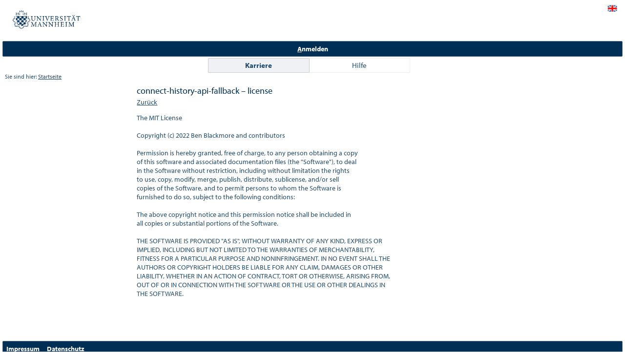

--- FILE ---
content_type: text/html;charset=UTF-8
request_url: https://myjob.uni-mannheim.de/qisserver/rds?state=licenselist&type=license&library=connect-history-api-fallback
body_size: 2713
content:
<!DOCTYPE HTML PUBLIC "-//W3C//DTD HTML 4.01 Transitional//EN" "http://www.w3.org/TR/html4/loose.dtd"> 
    <html lang="de">
    	<head>
    	<!-- Generated by node "" in cluster "" using thread ajp-nio-127.0.0.1-8009-exec-8 -->
    	<title> 
    			    			  
    			    			
    			     			    			     			                    			
				Universität Mannheim     	</title>
		    	<link rel="stylesheet" type="text/css" href="/qisserver/pub/QISDesign_unima.css">
    	    	    			    	    			
						
			
    			
											<link rel="icon" href="/HISinOne/images/logos/his_favicon.gif" type="image/gif">
					    	    	<link rel="top" href="https://myjob.uni-mannheim.de/qisserver/rds?state=user&amp;type=0&amp;topitem=" title="Top"> 
<link rel="stylesheet" type="text/css" media="print" href="/qisserver/pub/Print.css">
<meta http-equiv="content-type" content="text/html; charset=UTF-8">
<meta http-equiv="Cache-Control" content="private,must-revalidate,no-cache,no-store">
    	</head>
    	

    	<body>	
		    		
    			    													    			
    			<div id="wrapper">

				    				
<div class="unsichtbar">


<a accesskey="1" href="#navi">Zur Seitennavigation oder mit Tastenkombination für den <span lang="en">accesskey</span>-Taste und Taste 1</a>&nbsp;<br>
<a accesskey="2" href="#lese">Zum Seiteninhalt oder mit Tastenkombination für den <span lang="en">accesskey</span> und Taste 2</a>&nbsp;

</div>
<div class="header_hisinone">
	                    <div class="logo">	
            						<img src="/QIS/images//unima_logo.jpg" style="height:75px;width:180px;" alt="Universität Mannheim" title="Universität Mannheim" border="0">
                </div>
                
    					
	
<div class="services">
<!-- 
<ol>
			<li><a href="https://myjob.uni-mannheim.de/qisserver/rds?state=helpdoc&amp;calling=helpcenter&amp;topitem=leer&amp;breadCrumbSource=" title="Hilfe"> Hilfe</a> <img src="/QIS/images//his_strich_blau.gif" width="1" height="11" alt=""></li>
	
	<li>
		<a href="https://myjob.uni-mannheim.de/qisserver/rds?state=sitemap&amp;topitem=leer&amp;breadCrumbSource="  title="Sitemap">Sitemap</a>
		<img src="/QIS/images//his_strich_blau.gif" width="1" height="11" alt="">
	</li>

</ol>
-->
	

   
            <a href="https://myjob.uni-mannheim.de/qisserver/rds?state=user&amp;type=5&amp;language=en"><img SRC="/QIS/images/flag_en.svg" alt="Switch to english language" vspace="2" style="width:20px;height:25px;vertical-align:text-top;;margin-right:10px;" border="0" lang="en" title="Switch to english language"></a>
    
</div><div style="clear:both;"></div>
</div>





    


    <div class="divloginstatus">
        			


			<a href="https://myjob.uni-mannheim.de/Shibboleth.sso/Login?target=https%3A%2F%2Fmyjob.uni-mannheim.de/qisserver/rds%3Fstate%3Duser%26type%3D1" class="links3" accesskey="l"><u>A</u>nmelden</a>
	



    

&nbsp; 


<div style="float:right;margin-right:5px; display:none;">
	<logout active="n" style="" class="" maxtime="30" timeoutmessage="Ihre Session-Zeit ist abgelaufen. Bitte melden Sie sich wieder an um weiterzuarbeiten." 
		    class5min="" class10min="" minutetext_singular="Minute" minutetext_plural="Minuten" _showOnMin="10">
		<logouttext>Logout in <span class="boldMin" id="min">[min]</span> [minutetext]</logouttext>
	</logout>
</div>

</div>
    
            <div class="divlinks">
  <a name="navi"></a>
    
		
			<a href="https://myjob.uni-mannheim.de/qisserver/rds?state=user&amp;type=8&amp;topitem=qissvaCareer&amp;breadCrumbSource="
	 class="links2visited ">Karriere</a>
	&nbsp;&nbsp;&nbsp;&nbsp;

		
			<a href="https://myjob.uni-mannheim.de/qisserver/rds?state=user&amp;type=8&amp;topitem=help_header&amp;breadCrumbSource="
	 class="links2 ">Hilfe</a>
	&nbsp;&nbsp;&nbsp;&nbsp;
</div>
										<div class="breadcrumb">
		Sie sind hier:	
			<a class='regular' href="https://myjob.uni-mannheim.de/qisserver/rds?state=user&amp;type=0&amp;topitem=">Startseite</a>
	
	</div>
    		 	    		 	    			<div class="divcontent">				
    			    			
    			    			    			
    			    			    			
    			    			    				    			    		   
                    			
    		       				
    		           			    					    					    				    		       		   
    			<div class="content_max_portal_qis">			
        			        			        			        				


        			        			<a name="lese"></a>
        			    				<h1>connect-history-api-fallback &ndash; license</h1>

<a href="https://myjob.uni-mannheim.de/qisserver/rds?state=licenselist">Zur&uuml;ck</a>

<pre>
The MIT License

Copyright (c) 2022 Ben Blackmore and contributors

Permission is hereby granted, free of charge, to any person obtaining a copy
of this software and associated documentation files (the "Software"), to deal
in the Software without restriction, including without limitation the rights
to use, copy, modify, merge, publish, distribute, sublicense, and/or sell
copies of the Software, and to permit persons to whom the Software is
furnished to do so, subject to the following conditions:

The above copyright notice and this permission notice shall be included in
all copies or substantial portions of the Software.

THE SOFTWARE IS PROVIDED "AS IS", WITHOUT WARRANTY OF ANY KIND, EXPRESS OR
IMPLIED, INCLUDING BUT NOT LIMITED TO THE WARRANTIES OF MERCHANTABILITY,
FITNESS FOR A PARTICULAR PURPOSE AND NONINFRINGEMENT. IN NO EVENT SHALL THE
AUTHORS OR COPYRIGHT HOLDERS BE LIABLE FOR ANY CLAIM, DAMAGES OR OTHER
LIABILITY, WHETHER IN AN ACTION OF CONTRACT, TORT OR OTHERWISE, ARISING FROM,
OUT OF OR IN CONNECTION WITH THE SOFTWARE OR THE USE OR OTHER DEALINGS IN
THE SOFTWARE.
</pre>    				
    			</div>
    			<div style="clear: both;"></div>
    		</div>
    
    		    				<div style="padding-bottom: 7em;"></div>
	<div class="divfoot">
    	<div class="divfoot_navigation">
			<div class="uma_footer_left">
    			<a href="https://myjob.uni-mannheim.de/qisserver/rds?state=template&amp;template=about" class="links3">Impressum</a>&nbsp;&nbsp;&nbsp;&nbsp;&nbsp;
				<a href="https://myjob.uni-mannheim.de/qisserver/rds?state=template&amp;template=datenschutz" class="links3">Datenschutz</a>&nbsp;&nbsp;&nbsp;&nbsp;&nbsp;
			</div>
						
				    				<div class="uma_footer_middle">
							</div>
			<div class="uma_footer_right">
							</div>
    	</div>
		<!--
		<div class="divfoot_logo">QIS, LSF und HISinOne sind Produkte der 
    	    		    			<strong>HIS</strong>
    		    			eG
				</div>
		-->
    </div>
    	</div>
    	    	<script type="text/javascript" src="/qisserver/javax.faces.resource/jquery/jquery.js.faces?ln=primefaces"></script>
    	<script type="text/javascript" src="/qisserver/pub/js/qis-00000001.js"></script>
    	<script type="text/javascript" src="/qisserver/pub/js/qrCode.js"></script>   	
    	
    	<script type="text/javascript" src="/qisserver/pub/js/lsfpageobserver_functions.js"></script>
    	<script type="text/javascript" src="/qisserver/pub/js/lsfpageobserver_language_init.js"></script>
    	<script type="text/javascript" src="/qisserver/pub/js/lsfpageobserver.js"></script>
    	
		<script src="/qisserver/pub//js/availability.js" type="text/javascript"></script>
    	    </body>
</html>


--- FILE ---
content_type: text/css
request_url: https://myjob.uni-mannheim.de/qisserver/pub/QISDesign_unima.css
body_size: 1007
content:
@import "QISDesign.css";

/* UNIMA Farben*/
:root {
    --uma_font_standard: myriad-pro, sans-serif;
    --uma_font_color_standard_1_white: #ffffff;
    --uma_background_standard_1_blue: rgba(0, 47, 86, 1);
    --uma_border_color_standard_1_blue: #526c8e;
    --uma_accent_standard_1_white: rgba(179, 182, 185, 1);
}


.divloginstatus {
    background-color: var(--uma_background_standard_1_blue);
    color: var(--uma_font_color_standard_1_white);
    border: 1px solid var(--uma_border_color_standard_1_blue);
}

/* Ausschreibung Darstellung */
.sva_sas_detailpage_header {
    display: flex;
    flex-direction: column;
    justify-content: center;
    min-height: 100px;
    background-color: var(--uma_background_standard_1_blue);
    width: 100%;
    margin: 0px;
    padding: 0px;
}
 
.sva_sas_detailpage_header img:first-child {
    margin-top: 20px;
    margin-bottom: 20px;
    margin-left: 30px;
    max-width: 300px;
}
 
#uma_sas_header_image {
    width: 100%;
    max-height: 250px;
}

.uma_sas_subheader {
    font-weight: bold;
}
 
.sva_sas_detailpage_short_desc {
    display: flex;
    justify-content: center;
    align-items: center;
    background-color: var(--uma_background_standard_1_blue);
    color: var(--uma_font_color_standard_1_white);
    min-height: 50px;
}
 
.sva_sas_detailpage_desc {
    display: flex;
    flex-direction: row;
}
 
.uma_sas_content {
    display: flex;
    flex-direction: row;
    justify-content: space-between;
}
 
.uma_sas_text_padding_10 {
    padding: 10px;
}
 
.uma_sas_content_left {
    display: flex;
    flex-direction: column;
    max-width: 60%;
}
 
#introduction {
    margin-bottom: 10px;
}
 
#uma_sas_tasks {
    margin-bottom: 10px;
}
 
#uma_sas_profile {
    margin-bottom: 10px;
}
 
#uma_sas_we_offer {
    margin-bottom: 10px;
}
 
.uma_sas_content_right {
    display: flex;
    flex-direction: column;
    align-self: flex-start;
    max-width: 30%;
    border-left: 1px solid gainsboro;
    border-bottom: 1px solid gainsboro;
    padding-left: 10px;
    margin-left: 10px;
}
 
/* Eckdaten Box */
.uma_text_colored_textbox {
    background-color: #dde2ec;
    border-radius: 10px;
    margin-top: 30px;
    margin-left: 10px;
    margin-bottom: 10px;
}
 
#description_of_university {
    margin-bottom: 10px;
}
 
#description_of_institution {
    margin-bottom: 10px;
}
 
#uma_sas_key_data_header {
    font-weight: bold;
    margin-bottom: 15px;
}
 
.uma_sas_key_data_row {
    display: flex;
    flex-direction: row;
    margin-bottom: 10px;
    justify-content: space-between;
}
 
.uma_sas_key_data_header {
    display: flex;
    margin-right: 10px;
    text-decoration: underline;
    text-underline-offset: 3px;
}

.uma_sas_key_data_option {
    display: flex;
    text-align: end;
}

/* Diverses */
.uma_text_warnung {
    color: red;
}

/****************************************/
/*	### UNIMA Fussbereich ###           */
/****************************************/

.uma_footer_left {
    display: flex;
    flex: 1;
    justify-content: flex-start;
    align-items: baseline;
}

.uma_footer_middle {
    display: flex;
    flex: 1;
    justify-content: center;
    align-items: baseline;
}

.uma_footer_right {
    display: flex;
    flex: 1;
    justify-content: flex-end;
    align-items: baseline;
    margin-right: 10px;
}

/****************************************/
/*	### Fussbereich - Anfang ###        */
/****************************************/

.divfoot {
    bottom: 0px;
    padding-bottom: 0px;
    position: absolute;
    width: 100%;
}

.divfoot_navigation {
    display: flex;
    flex-direction: row;
    background-color: var(--uma_background_standard_1_blue);
}


/****************************************/
/*	### Fussbereich - Ende ###          */
/****************************************/
 

--- FILE ---
content_type: text/css
request_url: https://myjob.uni-mannheim.de/qisserver/pub/QISDesign.css
body_size: 12170
content:
/* import der aktiven QIS-CSS-Definitionen des alten Layouts in neuem Design: */
@import "QISDesignBestand.css";

/* CSS-Design für PROFIS-Änderungsfunktion*/
/*@import "PROFISaendernBewerber.css";*/

/* CSS-Design fuer das jQuery-Plugin 'DateTimePicker' */
@import "datetimepicker/jquery.datetimepicker.css"; /* http://xdsoft.net/jqplugins/datetimepicker */

/* XKeyfield(erweiterter Schlüsselauswahldialog)-Styles einbinden*/
/*@import "css/xkeyfield.css";*/

/*****************************************************************************/
/*               NAMENSKONVENTIONEN FÜR NEUE CSS STYLES                      */
/*****************************************************************************/
/*
1. Sprechenden Namen in Englisch vergeben, evtl. abgekürzt 
(z.B. "navi").
2. Namenskombinationen mit Unterstrich, falls inhaltliche Verbindung zu anderen
Styles besteht  (z.B. "wizard_navi").
3. Bei mehreren gleichen Elementen unterschiedlicher Formatierung Nummerierung 
einführen mit Unterstrich (z.B. "input_45" "input_2"). 
4. Globale Selektoren sind am Anfang einer Rubrik aufgeführt, damit man sofort
sehen kann, welche Elemente dieser Rubrik global Einfluß haben.
5. Bitte die neuen CSS entsprechend dem Inhaltsverzeichnis einsortieren,
falls neue Inhalte eingebracht werden, neue Überschrift für Inhalte auch im
Inhaltsverzeichnis ablegen.
*/


/*****************************************************************************/
/*  INHALTSVERZEICHNIS: */
/*****************************************************************************/
/*  Makrolayout Navigationsrahmen frame.vm */
/*  Mikrolayout Contentbereich */
/*  Allgemeines Layout */
/*  Karteikarten */
/*  Links  */
/*  Tabellen */
/*  DIV-Container */
/*  Überschriften */
/*  Texte */
/*  Listen */
/*  Absätze */
/*  Fehlermeldungen */
/*  Farben */
/*  Formulare */
/*  Formulare.DIV-Container */
/*  Formulare.Label */
/*  Formulare.Input */
/*  Formulare.Textield */
/*  Submitbuttons */
/*	Bilder */

/*  Kalender */

.comment-box {
  white-space: pre-line;
  overflow: auto;
}

.force-height {
  padding: 5px;
  height: 125px;
}

.width-400px {
  width: 400px;
}


/*****************************************************************************/
/*  Makrolayout Navigationsrahmen frame.vm */
/*****************************************************************************/
/*
@font-face { font-family: 'Open Sans'; src: url('open-sans/OpenSans-Regular.ttf') format('truetype'); }
@font-face { font-family: 'Open Sans'; src: url('open-sans/OpenSans-Semibold.ttf') format('truetype'); font-weight: bold; }
@font-face { font-family: 'Open Sans'; src: url('open-sans/OpenSans-Italic.ttf') format('truetype'); font-style: italic;  }
*/

*:not(i) {
  font-family: "myriad-pro";
}

option {
  font-family: "myriad-pro";
  font-size: 15px;
}


body {
  color: rgba(0, 48, 86, 0.85);
  background-color: #FFFFFF;
  font-family: "myriad-pro";
  font-size: 86%;
}

body, html {
  height: 100%;
  margin: 0;
  padding: 0;
}

#wrapper {
  height: auto !important;
  min-height: 100%;
  position: relative;
  width: auto;
  margin-top: -5px;
  margin-left: 5px;
  margin-right: 5px;
  background-image: none !important;
}

/* -> Globale Nachricht  <- */
#globalmessage {
  text-align: center;
  background-color: #af193f;
  font-weight: bold;
  border-left: 1px solid #af193f;
  border-right: 1px solid #af193f;
  color: #FFFFFF;
  margin-top: 4px;
  min-height: 1.4em;
  padding: 5px 0 5px 7px;
  position: relative;
  background: #af193f;
  -webkit-border-radius: 2px;
  -moz-border-radius: 2px;
  border-radius: 2px;
}

.divcontent {
  /* UmschließtNavigationsbaum und Inhalt*/
  /* float:left; */
  background-color: #FFFFFF;
  width: 100%;
  margin-bottom: 5px;
  /* display:inline; */
  padding: 0 0 0.1em; /* bottom padding für den Abstand zum footer */
}

/*Header mit Logo und Services*/
.header_hisinone {
  /*width: 99%;*/
  margin-top: 0px;
  margin-bottom: 3px;
}

.header_hisinone .logo {
  float: left;
  margin-top: 10px;
}

.services {
  float: right;
  margin-top: 8px;
}

.services ol {
  list-style-type: none;
  margin: 0 0;
  padding: 0 0;
  display: inline;
}

.services li {
  list-style-type: none;
  margin: 10px 0;
  display: inline;
}

.services span {
  font-size: 95%;
  font-weight: normal;
  color: rgba(0, 48, 86, 1);
  padding-left: 0.1em;
  padding-right: 0.1em;
  text-decoration: none;
}

.services a {
  font-size: 95%;
  font-weight: normal;
  color: rgba(0, 48, 86, 0.85);
  text-decoration: none;
  padding-left: 0.1em;
  padding-right: 0.1em;
  text-decoration: none;
}

.services a:hover,
.services a:focus,
.services a:hover,
.services a:active {
  color: #333;
  background-color: #FFF1CC;
  text-decoration: underline;
}

/***********************************/
/*	### Breadcrumb ###  */
/**********************************/

.breadcrumb {
  clear: both;
  font-size: 85%;
  padding-bottom: 3px;
  margin-left: 5px;
}

.breadcrumb img {
  vertical-align: bottom;
}


/***********************************/
/*	### Fussbereich - Anfang ###  */
/**********************************/

.divfoot {
  bottom: 0px;
  # padding-bottom: 20px;
  position: absolute;
  width: 100%;
}

.divfoot_navigation {
  background-color: rgba(0, 48, 86, 1);
  color: #ffffff;
  padding: 5px 0 5px 7px;
  margin-top: 4px;
  min-height: 1.4em;
  border: 1px solid #526c8e;
  -webkit-border-radius: 2px;
  -moz-border-radius: 2px;
  border-radius: 2px;
  box-sizing: border-box;
}

.divfoot_logo {
  clear: both;
  display: block;
  padding-top: 6px;
}

/****************************************/
/*	### Fussbereich - Ende ###          */
/****************************************/

/*	
	### Makronavigation - Anfang ###
*/
#makronavigation {
  /* Ausgeklapptes Menü*/
  width: 20%;
  float: left;
  background-color: #FFFFFF;
  padding-left: 2px;
  padding-right: 2px;
  padding-top: 4px;
}

#makronavigation .menue {
  list-style: none;
  margin-top: 0px;
  padding-top: 0px;
  margin-bottom: 20px;
  line-height: 1.3em;
  cursor: pointer;
  padding-left: 17px;
}

#makronavigation .menueListStyle {
  list-style-type: none;
}

#makronavigation .menueListStyleCloseMenu {
  list-style-type: none;
}

#makronavigation .submenuCss {
  list-style-type: none;
}

#makronavigation .submenuCssVisited {
  list-style-type: none;
}

#makronavigation .submenuCssVisited a {
  font-weight: bold;
  color: rgba(0, 48, 86, 1);
}

#makronavigation .linkDocu {
  list-style-image: url(/HISinOne/images/icons/book_open.svg);
}

/* FIX  IE 7:  */
* + html #makronavigation .menue {
  margin-left: 0px;
}

/* Fix  IE 6 */
* html #makronavigation .menue {
  margin-left: 0px;
}

#makronavigation .visited {
  /* Klasse, welche den Link formatiert, wenn die Seite aktiv ist*/
  background-color: #ffffff;
  text-decoration: none;
  display: block;
  margin-bottom: 0px;
  margin-top: 0px;
  padding-bottom: 4px;
  padding-top: 3px;
  color: rgba(0, 48, 86, 1);
  font-weight: bold;
  padding-left: 2px;
  border-bottom: 1px dashed #F1F2F5;
  cursor: pointer;
}

#makronavigation .visited img,
#makronavigation .auflistung img,
#makronavigation .menu_close img {
  margin-right: 0.5em;
}


#makronavigation .auflistung,
#makronavigation .menu_close {
  /* Klasse, welche den Link formatiert, wenn die Seite nicht aktiv ist*/
  text-decoration: none;
  margin-bottom: 0px;
  margin-top: 0px;
  padding-bottom: 4px;
  padding-top: 3px;
  padding-left: 2px;
  color: rgba(0, 48, 86, 0.85);
  border-bottom: 1px dashed #F1F2F5;
}

/* Fix for IE 6 */
* html #makronavigation .auflistung,
* html #makronavigation .menu_close {
  width: 98%;
}

#makronavigation .auflistung {
  border-bottom: 1px dashed #F1F2F5;
  cursor: pointer;
  display: block;
}

/* 
Möglichkeit, Menüeinträge links mit Hintergrundbildern zu versehen
#makronavigation .submenuCss .auflistung {
	background:url(/QIS/images/icons/resultset_next.svg) no-repeat scroll 2px 6px transparent;
}
*/

#makronavigation .auflistung img {
  /*der < wird formatiert */
  vertical-align: text-bottom;
}

#makronavigation a:focus, #makronavigation a:hover, #makronavigation a:active {
  background-color: #FFF1CC;
  text-decoration: none;
  display: block;
  margin-bottom: 1px;
  margin-top: 0px;
  padding-bottom: 3px;
  padding-top: 3px;
  border-bottom: 1px dashed #F1F2F5;
  cursor: pointer;
  line-height: 1.3em;
  color: rgba(0, 48, 86, 0.85);
}

#min_navigation {
  /* Eingeklapptes Menü */
  float: left;
  width: 15px;
  margin-right: 1px;
  background-color: rgba(0, 48, 86, 1);
}

#min_navigation:hover, #min_navigation:hover, #min_navigation:focus {
  background-color: #fff1cc;
  color: rgba(0, 48, 86, 0.85);
}

.makromenueauf:link, .makromenueauf:visited {
  /* Eingeklapptes Menü formatieren*/
  display: block;
  width: 12px;
  height: 135px;
  text-decoration: none;
}

.makromenueauf:hover, .makromenueauf:active, .makromenueauf:focus {
  /* Eingeklapptes Menü formatieren*/
  display: block;
  width: 12px;
  height: 135px;
  text-decoration: none;
  color: rgba(0, 48, 86, 0.85);
}

.makromenueauf span {
  /* Eingeklapptes Menü formatieren*/
  color: #ffffff;
  padding-left: 4px;
}

/*
	### Makronavigation - Ende ###
*/
/******************************************************************************************/
/*              Liste für Menüdarstellung mit Details im Contentbereich, RSS-Feed Portal  */
/******************************************************************************************/

.ListingNavigationPage {
  margin-left: 10px;
  margin-right: 6px;
  padding-left: 1em;
  padding-right: 1em;
  padding-bottom: 1.5em;
  font-weight: normal;
  list-style-type: none;
}


.ListingNavigationPage li {
  padding: 2px;
  margin-top: 0px;
  margin-bottom: 5px;
  /*	border-bottom: 1px dashed #DFDFDF;*/
  list-style-type: none;
}

.ListingNavigationPage a {
  font-weight: bold;
  text-decoration: underline;
  font-size: 100%;
  line-height: 1.4em;
  padding: 0;
}

.ListingNavigationPage .imageContainer {
  float: left;
}

.ListingNavigationPage .linkContainer {
  margin-left: 35px;
}


.ListingNavigationPage .pContainer {
  margin-left: 35px;
}

.ListingNavigationPage p {
  margin-top: 0px;
  margin-bottom: 0px;
  color: #555555;
  margin-top: 3px;
  padding-bottom: 0.5em;
  padding-right: 10px;
  line-height: 1.3em;
}

.ListingNavigationPage li.menu {
  list-style-type: none;
}

.ListingNavigationPage li.submenu {
  list-style-type: none;
}


.currentItem {
  color: #7FB4D8;
  font-weight: bold;
}

/* inactive identisch mit auflistung bis auf color */
/* wegen Internet Explorer identische Einträge wiederholen */
.inactive {
  color: darkgrey;
  text-decoration: none;
  list-style-type: none;
  list-style-position: outside;
  margin-left: 0px;
  margin-bottom: 10px;
  padding-left: 0px;
  left: 0px;
  font-weight: normal;
  line-height: 13px;
}

.content {
  width: 77%;
  # padding: 4px;
  float: right; /* prf */
  display: block; /* prf */
  # background: #eff1f5;
  min-height: 280px;
}

.content_max {
  # background-color: #eff1f5;
  padding: 4px;
  float: left;
  display: block;
  width: calc(100% - 30px);
}

.content_max_portal_qis {
  # background: #eff1f5;
  margin: 0px;
  padding: 4px;
  float: right;
  display: block;
  width: 78%;
  min-height: 380px;
}

.bwm_box {
  width: 937px;
  # background-color: #eff1f5;
  margin: 0 auto;
}

/* Fehler im IE 7: übernimmt width nicht */
* + html .content_max_portal_qis {
  width: 78%;
}

.content_full_portal {
  # background-color: #eff1f5;
  padding: 4px;
  float: left;
  display: block;
  width: 98%;
}

.contentbreit {
  width: 99%;
  background-color: #eff1f5;
  padding: 4px;
}

.divloginstatus {
  background-color: rgba(0, 48, 86, 1);
  color: #ffffff;
  padding: 5px 0 5px 7px;
  margin-top: 4px;
  min-height: 1.4em;
  border: 1px solid #526c8e;
  -webkit-border-radius: 2px;
  -moz-border-radius: 2px;
  border-radius: 2px;
  box-sizing: border-box;
  text-align: center;
}

.SearchKeyWord {
  background-color: rgba(0, 48, 86, 0.7);
  color: #FAFAFA;
  padding: 2px 0px 2px 4px;
  clear: right;
  width: 20%;
  position: absolute;
  bottom: 75px;
  left: 0px;
}

.divheader {
  width: 100%;
  margin-top: 3px;
  margin-bottom: 3px;
}

.divlinks {
  color: rgba(0, 48, 86, 1);
  background-color: #FFFFFF;
  margin-top: 2px;
  text-align: center;
  padding-right: 20px;
}

.portalcontent {
  width: 99%;
  float: left;
  padding-left: 4px;
  padding-right: 4px;
  margin-top: 5px;
}

.welcome_text {
  width: 75%;
  float: left;
  padding-left: 4px;
  padding-right: 4px;
  margin-top: 5px;
}

.portalcontent1 {
  float: left;
  padding-right: 4px;
  margin-top: 5px;
  width: 0;
}

.portalcontent2 {
  width: 40%;
  min-width: 380px;
  float: left;
  padding: 4px 0px 4px 4px;
  margin-top: 5px;
}

/* Fix for IE 6 */
* html .portalcontent2 {
  width: 380px;
}

.containerLogin {
  border: none;
  padding: 0px 7px 0px 7px;
  margin-top: 1em;
}

.containerLogin ol {
  list-style-type: none;
  margin: 0px;
  padding: 0px;
}

.containerLogin ol li {
  margin-bottom: 0.2em;
  clear: both;
}

.containerLogin .label {
  margin-top: 6px;
}

.containerLogin input {
  width: 50%;
}

.demoLinks {
  width: 40%;
  min-width: 380px;
  float: left;
  padding: 4px 0px 4px 4px;
  margin-top: 5px;
}

/* Fix for IE 6 */
* html .demoLinks {
  width: 380px;
}

/*****************************************************************************/
/*  Allgemeines Layout */
/*****************************************************************************/
hr {
  background-color: rgba(0, 48, 86, 0.85);
  border-bottom: 0px #00F;
}

.unsichtbar {
  position: absolute;
  left: -3000px;
}

label {
  cursor: pointer;
}

/*****************************************************************************/
/*  Mikrolayout Contentbereich */
/*****************************************************************************/

.pictures_portal_border {
  margin-left: 0px;
  margin-top: 1em;
  margin-bottom: 1px;
  padding: 0px;
  border: 1px solid #DFDFDF;
  display: none;
}

.clearer, .clearerSpaceAboveHalfEm, .clearerSpaceAbove0_1 {
  clear: both;
  line-height: 0;
  height: 0;
  overflow: hidden;
  display: block;
  margin: 0px;
  padding: 0px;
}


/*****************************************************************************/
/*  Karteikarten Mikronavigation*/
/*****************************************************************************/
.mikronavi {
  background-color: #FFFFFF;
  line-height: 170%;
  padding: 4px 6px 4px 6px;
  margin: 10px 0px 0px 0px;
  border: 1px solid #cccccc;
  min-width: 530px;
}

.mikronavi a:link, .mikronavi a:visited, .mikronavi a:focus, .mikronavi a:hover, .mikronavi a:active {
  color: rgba(0, 48, 86, 0.85);
  text-decoration: underline;
}

.mikronavi a:focus {
  color: #7FB4D8;
}

.mikronavi a:hover {
  color: #7FB4D8;
}

.mikronavi a:active {
  color: #7FB4D8;
}

.mikronavi ul {
  list-style-type: none;
  margin: 0;
  padding: 0;
}

.mikronavi li {
  list-style-type: none;
  border-left: #cccccc 1px solid;
  padding: 0px 4px 0px 6px;
  margin: 10px 0;
  display: inline;
}

.mikronavi li.randlos {
  border: 0;
}

.mikronavi a:visited, .mikronavi a:focus, .mikronavi a:hover, .mikronavi a:active {
  color: rgba(0, 48, 86, 0.85);
  text-decoration: underline;
}

/*****************************************************************************/
/*  Funktionselemente  */
/*****************************************************************************/
.functionnavi {
  background-color: #EFEFEF;
  line-height: 170%;
  padding: 4px 6px 4px 6px;
  margin: 10px 0px 0px 0px;
  border: 1px solid #cccccc;
  min-width: 530px;
}

.functionnavi a:link {
  color: rgba(0, 48, 86, 0.85);
  text-decoration: none;
}

.functionnavi a:focus {
  color: #7FB4D8;
}

.functionnavi a:hover {
  color: #7FB4D8;
}

.functionnavi a:active {
  color: #7FB4D8;
}

.functionnavi ul {
  list-style-type: none;
  margin: 0;
  padding: 0;
}

.functionnavi li {
  list-style-type: none;
  border-left: #cccccc 1px solid;
  padding: 0px 4px 0px 6px;
  margin: 10px 0;
  display: inline;
}

.functionnavi li.randlos {
  vertical-align: middle;
  border: 0;
}

/* 
* Autor: Markus Engel 
* Datum: 23.02.18 
* Zweck: Radiobutton ohne Listenaufzählung
*/

fieldset ul li.randlos {

  list-style: none;
}


/*****************************************************************************/
/*  Links  */
/*****************************************************************************/
a, .link_text {
  color: rgba(0, 48, 86, 0.85);
  text-decoration: underline;
}

a:hover, a:focus {
  background-color: #fff1cc;
}

/* fuer den Loginstatus */
.links3 {
  line-height: 20px;
  color: #FFFFFF;
  text-decoration: none;
  font-weight: bold;
}

.links3:focus, .links3:hover, .links3:active {
  color: rgba(0, 48, 86, 0.85);
  background-color: #FFF1CC;
  text-decoration: none;
  font-weight: bold;
}

/* fuer die Hauptmenuepunkte der Makronavigation */

.links2, .links2visited {
  border: 1px solid #e9eef0;
  display: inline-block;
  font-size: 110%;
  line-height: 1.5em;
  margin-right: -20px;
  margin-top: 1px;
  padding: 3px;
  text-align: center;
  white-space: nowrap;
  width: 200px;
  -webkit-border-radius: 1px;
  -moz-border-radius: 1px;
  border-radius: 1px;
}

.links2 {
  color: rgba(0, 48, 86, 0.85);
  text-decoration: none;

}

.links2visited {
  background-color: #eff1f5;
  border: 1px solid #cccccc;
  text-decoration: none;
  white-space: nowrap;
  color: #1c4a70;
  font-weight: bold;
}

.links2:focus, .links2:hover, .links2:active,
.links2visited:focus, .links2visited:hover, .links2visited:active {
  background-color: rgba(0, 48, 86, 0.85);
  color: white;
  text-decoration: none;
  white-space: nowrap;
}

/* fuer einen beliebigen Link im Content-Bereich */
a.regular:link, a.regular:visited, a.regular:focus, a.regular:hover, a.regular:active {
  color: rgba(0, 48, 86, 0.85);
  text-decoration: underline;
}

a.regular:visited {
  color: rgba(0, 48, 86, 0.85);
}

a.regular:focus {
  color: rgba(0, 48, 86, 0.85);
  background-color: #FFF1CC;
}

a.regular:hover {
  color: rgba(0, 48, 86, 0.85);
  background-color: #FFF1CC;
}

a.regular:active {
  color: #7FB4D8;
}

/* fuer einen beliebigen Link im Content-Bereich */
a.error:link, a.error:visited, a.error:focus, a.error:hover, a.error:active {
  color: rgba(0, 48, 86, 0.85);
  background-color: #770000;
  text-decoration: underline;
}

/* fuer Registerkarten im Content-Bereich */
a.register:link, a.register:visited, a.register:focus, a.register:hover, a.register:active {
  color: rgba(0, 48, 86, 0.85);
  text-decoration: none;
}

a.register:visited {
  color: rgba(0, 48, 86, 0.85);
}

a.register:focus {
  background-color: #EFDFC2;
  text-decoration: none;
}

a.register:hover {
  background-color: #fff1cc;
  text-decoration: none;
}

a.register:active {
  color: #7FB4D8;
  text-decoration: underline;
}

.links, .linksvisited {
  line-height: 20px;
  list-style-type: none;
  list-style-image: none;
  margin-left: 0px;
  padding: 0;
}

.links {
  text-decoration: none;
  font-weight: normal;
}

.linksvisited {
  font-weight: bold;
}

.minilinks {
  font-size: 75%;
  text-decoration: none;
  font-weight: normal;
}

/* fuer Links in der Prüfungsanmeldung, die eine An- oder Abmeldung auslöst */
a.pr_storno:link, a.pr_storno:visited, a.pr_storno:focus, a.pr_storno:hover, a.pr_storno:active,
a.pr_anmeld:link, a.pr_anmeld:visited, a.pr_anmeld:focus, a.pr_anmeld:hover, a.pr_anmeld:active,
a.pr_ummeld:link, a.pr_ummeld:visited, a.pr_ummeld:focus, a.pr_ummeld:hover, a.pr_ummeld:active,
a.pr_beleg:link, a.pr_beleg:visited, a.pr_beleg:focus, a.pr_beleg:hover, a.pr_beleg:active {
  text-decoration: underline;
}

a.pr_storno:link, a.pr_storno:visited {
  color: #DD5555 !important;
}

a.pr_anmeld:link, a.pr_anmeld:visited {
  color: #55BB55 !important;
}

a.pr_ummeld:link, a.pr_ummeld:visited {
  color: #AAAA55 !important;
}

a.pr_beleg:link, a.pr_beleg:visited {
  color: rgba(0, 48, 86, 1) !important;
}

a.pr_storno:focus, a.pr_anmeld:focus, a.pr_ummeld:focus, a.pr_beleg:focus {
  color: #AF2B2B !important;
  background-color: #EFDFC2;
}

a.pr_storno:hover, a.pr_anmeld:hover, a.pr_ummeld:hover, a.pr_beleg:hover {
  color: #AF2B2B;
  background-color: #EFDFC2;
}

a.pr_storno:active, a.pr_anmeld:active, a.pr_ummeld:active, a.pr_beleg:active {
  color: #7FB4D8 !important;
}

.verpubl {
  font-weight: 600;
  color: #0B610B;
  text-decoration: none;
}

.verpubl:hover,
.verpubl:active,
.verpubl:focus {
  font-weight: 600;
  color: #0B610B;
  text-decoration: underline;
}


/* fuer Links, die mit einem mit einem Icon verbunden sind*/
.link_eye {
  float: left;
  background-position: left top;
  background-repeat: no-repeat;
  font-size: 100% !important;
  font-weight: normal;
  background-color: transparent;
  color: rgba(0, 48, 86, 0.85);
  vertical-align: middle;
  text-align: left;
  text-decoration: underline;
  padding: 0.2em 2px 0.2em 20px;
}

.link_eye {
  background-image: url(/QIS/images/eye.svg);
  padding: 0px 0px 0px 20px;
  background-size: 17px;
}

.link_eye:hover,
.link_eye:focus {
  color: #AF2B2B;
  background-color: #EFDFC2;
  text-decoration: underline;
}

.align_right {
  float: right;
  margin-right: 2em;
}

/*****************************************************************************/
/*  Tabellen */
/*****************************************************************************/
.mod, .mod_header, .mod_modul, .mod_grid {
  font-weight: bold;
  text-align: left;
  vertical-align: top;
  padding: 7px;
  background-color: #efefef;
}

.mod_header {
  width: 10%;
}

.mod_modul {
  width: 10%;
}

.mod_grid {
  padding: 2px;
  white-space: normal;
}

.mod_n, .mod_n_odd, .mod_n_even, .mod_n_basic, .mod_n_department, .mod_n_error, .mod_n_conflict {
  border: 0.5pt;
  background-color: #FFFFFF;
  font-weight: normal;
  vertical-align: top;
  padding: 4px 7px 4px 7px;
}

.mod_n_even {
  background-color: #f4f6f7;
}

.mod_n_basic {
  width: 30%;
}

.mod_n_error {
  color: #FF0000;
}

.mod_n_conflict {
  border: 1px solid red;
}

.mod_n_department {
  width: 50%;
}

.mod_t {
  background-color: #7FB4D8;
  font-size: 120%;
  font-weight: bolder;
  padding-top: 2px;
  padding-bottom: 2px;
}

.qis_header {
  background-color: #7FB4D8;
  font-weight: bold;
  font-size: 160%;
}

.qis_verlauf {
  background-color: #eff1f5;
  font-size: 110%;
}

.qis_infos {
  background-color: #eff1f5;
}

.qis_fach {
  background-color: #EAEBEC;
  font-size: 110%;
  font-weight: bold;
}

.qis_records {
  color: rgba(0, 48, 86, 0.85);
}

.qis_kontoOnTop {
  font-size: 110%;
  font-weight: bold;
  background: #F0FFFF;
}

.qis_konto {
  background: #F0FFFF;
}

.qis_veranst {
  text-align: justify;
  color: #808080;
  text-decoration: none;
  font-weight: bold;
  background-color: #FAFAFA;
  line-height: 14px;
  border: 1px solid #eff1f5;
  padding: 2px;
}

.change_PordModul {
  background-color: #87CEFA;
  color: #00008B;
}

.tabelle1, .tabelle1_alignleft, .tabelle1_aligncenter, .tabelle1_alignright {
  text-align: justify;
  color: rgba(0, 48, 86, 1);
  text-decoration: none;
  font-weight: bold;
  background-color: #FAFAFA;
  line-height: 14px;
  border: 1px solid #DEE2EB;
  padding: 2px;
}

.tabelle1_alignleft {
  text-align: left;
}

.tabelle1_aligncenter {
  text-align: center;
}

.tabelle1_alignright {
  text-align: right;
}

.tabelle1OK {
  text-align: justify;
  color: rgba(0, 48, 86, 1);
  text-decoration: none;
  font-weight: bold;
  background-color: #AEF49D;
  line-height: 14px;
  border: 1px solid #DEE2EB;
  padding: 2px;
}

.tabelle1NotOK {
  text-align: justify;
  color: rgba(0, 48, 86, 1);
  text-decoration: none;
  font-weight: bold;
  background-color: #FF7F00;
  line-height: 14px;
  border: 1px solid #eff1f5;
  padding: 2px;
}

.tabelleheader {
  font-weight: bold;
  color: #FAFAFA;
  text-decoration: none;
  background-color: #5381BE;
  border: 1px solid #FFFFFF;
  padding: 2px;
}

.tabelleheadertext {
  font-weight: bold;
  color: #FAFAFA;
  text-decoration: none;
}

/*****************************************************************************/
/*  DIV-Container */
/*****************************************************************************/
.menublock {
  margin-left: 50px;
  background-color: #FAFAFA;
  width: 100%;
  padding: 5px;
}

.abstand_veranstaltung {
  height: 20px;
  clear: both;
}

.abstand_leistung, .abstand_info {
  height: 20px;
  clear: both;
}

.abstand_search {
  height: 10px;
  clear: both;
}

.abstand_pruefinfo {
  height: 20px;
  clear: both;
}

#searchHelp {
  float: right;
}

#searchHelp img {
  vertical-align: bottom;
}

.cal_LineBegin, .cal_LineMiddle, .cal_LineEnd {
  height: 130px;
  padding: 0px 5% 5% 0px;
  float: left;
}

.cal_LineBegin {
  clear: left;
}

.cal_LineMiddle {
  clear: none;
}

.cal_LineEnd {
  clear: right;
  float: none;
}

.Kruemelpfad {
  font-size: 85%;
  font-weight: normal;
  border-top: 1px solid #FFFFFF;
  border-bottom: 1px solid #FFFFFF;
  padding: 6px 0px 6px 0px;
}

.KruemelpfadEintrag {
  background-image: url('/QIS/images/resultset_next.svg');
  background-size: 17px;
  background-repeat: no-repeat;
  background-position: 0px 1px;
  padding-left: 20px;
  display: inline;
}

#Studienganginfo, .InfoLeiste {
  padding: 0;
}

.menu2_off img {
  vertical-align: bottom;
}

.InfoLeiste img {
  vertical-align: bottom;
}

.Leistungen_Inhalt {
  padding-left: 16px;
}

.inputlabel, .pseudolabel {
  width: 20%;
  text-align: right;
  vertical-align: middle;
  float: left;
  margin-right: 5px;
  margin-top: -1px;
}

.infolabel {
  width: 12%;
  text-align: right;
  clear: both;
  float: left;
  margin-right: 5px;
}

.bezeichner, .bezeichner_exam {
  font-weight: bold;
  width: 20%;
  border-left: 1px solid #7fb4d8;
  border-bottom: 1px solid #7fb4d8;
  border-right: 1px solid #7fb4d8;
  padding: 2px 7px 2px 7px;
  clear: both;
  float: left;
}

.feld, .feld_exam {
  width: 50%;
  background-color: #FFFFFF;
  padding: 2px 7px 2px 7px;
}

#change_header {
  padding: 3px;
}

#change_header_text {
  float: left;
}

#change_header_detail {
  float: right;
}

.missing_checkbox {
  margin-right: 5px;
  float: left;
}

.missing_checkbox input, .missing_checkbox label {
  vertical-align: middle;
}

/*input[type="checkbox"] {*/
/*  margin-top: 3px;*/
/*}*/

.inputLabel input[type="checkbox"] {
  margin-top: 9px;
}

.erg_list_entry, .fieldset_entry {
  line-height: 150%;
  clear: both;
  display: block;
}

.fieldset_entry {
  margin-bottom: 3px;
}

.erg_list_label, .erg_list_label_small, .erg_list_label_title, .erg_list_label_narrow {
  font-weight: bold;
  text-align: right;
  width: 25%;
  margin-right: 10px;
  float: left;
}

.erg_list_label_small {
  width: 20%;
}

.erg_list_label_title {
  width: 5%;
}

.erg_list_label_narrow {
  font-weight: normal;
  width: 20%;
}

.tabMenuContainer {
  margin: 0px;
  border-bottom: solid 2px rgba(0, 48, 86, 1);
  padding-bottom: 1px;
}

.divMod {
  font-weight: bold;
  white-space: nowrap;
  border-left: #7FB4D8 1px solid;
  border-bottom: #7FB4D8 1px solid;
  border-right: #7FB4D8 1px solid;
  padding: 2px 7px 2px 7px;
}

.divMod_n_basic {
  width: 30%;
  background-color: #FFFFFF;
  padding: 2px 7px 2px 7px;
}

.divModLineLeft {
  float: left;
}

.divModLineBreak {
  clear: both;
  padding-top: 7px;
}

table {
  margin: 0;
}

.table_1 {
  overflow: auto;
  padding: 0.2em;
  margin-top: 0;
  margin-bottom: 0.5em;
  float: left;
  width: 98%;
}

.table_matrix {
  overflow: auto;
  border: 1px solid #7FB4D8;
  padding: 0.2em;
  margin-top: 0.4em;
  margin-bottom: 0.5em;
  float: left;
  width: 98%;
  border-collapse: collapse;
}

.tabelleheader_matrix {
  font-weight: bold;
  text-decoration: none;
  background-color: #e2e2e2;
  border: 1px solid #7FB4D8;
  padding: 2px;
}

.tabelle_color_1_matrix,
.tabelle_color_2_matrix,
.tabelle_color_3_matrix,
.tabelle_color_4_matrix,
.tabelle_color_5_matrix {
  font-size: 110%;
  font-weight: normal;
  text-decoration: none;
}

.tabelle_color_1_matrix {
  border: 1px solid #7FB4D8;
  color: #ffffff;
  background-color: rgba(0, 48, 86, 0.7);
}

.tabelle_color_2_matrix {
  border: 1px solid #7FB4D8;
  background-color: #FFBA00;
}

.tabelle_color_3_matrix {
  border: 1px solid #7FB4D8;
  background-color: #FFFFFF;
}

.tabelle_color_4_matrix {
  border: 1px solid #7FB4D8;
  background-color: #7FB4D8;
  color: #ffffff;
}

.tabelle_color_5_matrix {
  border: 1px solid #7FB4D8;
  background-color: #FFFFFF;
  padding-right: 2pt;
  text-align: right;
}

.QRCodeTooltip {
  position: absolute;
  display: none;
  background-color: #FFFFFF;
  z-index: 5;
}

/*****************************************************************************/
/*  Überschriften */
/*****************************************************************************/
h1 {
  font-size: 18px;
  color: rgba(0, 48, 86, 1);
  font-weight: normal;
  margin-bottom: 3px;
  margin-top: 3px;
}

h2, .t_capt {
  font-size: 110%;
  font-weight: bold;
  margin-bottom: 3px;
  margin-top: 3px;
  white-space: nowrap;
}

.t_capt {
  text-align: left;
  margin-bottom: 10px;
}

h4 {
  font-size: 100%;
  text-decoration: none;
  font-weight: normal;
  list-style-type: none;
  list-style-image: none;
  margin-left: 0px;
  padding: 0;
  margin-bottom: 10px;
  margin-top: 10px;
}

/*	deprecated: -- h1 verwenden --*/
.inhalt {
  font-size: 200%;
  color: rgba(0, 48, 86, 0.85);
  font-weight: bold;
  padding-left: 8px;
}

/* Style für die Überschriften mit Rechtecken */

.headline {
  margin-top: 70px;
  margin-left: 20px;
  display: table;
  width: 90%;
}

.headline .square {
  height: 40px;
  width: 40px;
  margin-bottom: 7px;
}

.headline .square1 {
  background-color: rgba(0, 48, 86, 0.4);
}

.headline .square2 {
  background-color: rgba(0, 48, 86, 0.7);
}

.headline .square3 {
  background-color: rgba(0, 48, 86, 1);
  margin-bottom: 0;
}

.headline h1 {
  font-size: 38pt;
}

.headline .headlineText {
  width: 100%;
  display: table-cell;
  vertical-align: middle;
}

.headline h4 {
  font-size: 20pt;
  padding-left: 15px;
}

/*****************************************************************************/
/*  Texte */
/*****************************************************************************/
.warnung {
  color: #b36003;
  font-weight: bolder;
}

.grueneWarnung {
  color: #298b60;
  font-weight: bolder;
}

.standardgroesse {
  font-size: 82.5%;
}

/*****************************************************************************/
/*  Listen */
/*****************************************************************************/
ul.treelist, ul.treelist ul, ul.treelist1, ul.treelist1 ul {
  margin: 0;
  padding-left: 20px;
}

ul.treelist li, ul.treelist1 li {
  margin-top: 0.2em;
  list-style-type: none;
}

ul.treelist1, ul.treelist1 ul {
  padding-left: 8px;
  font-weight: bold;
  text-decoration: none;
}

ul.treelist1 li {
  font-weight: bold;
  text-decoration: none;
}

/*  ANFANG: Listen im contentbereich, bspw. Hilfe-Center*/
.mikronavi_list {
  /*width: 50%;*/
  background-color: #FFFFFF;
  line-height: 170%;
  padding: 4px 6px 4px 6px;
  margin: 10px 0px 0px 0px;
  border: 1px solid #cccccc;
  min-width: 430px;
}

.mikronavi_list .liste_lang {
  width: 90%;
  background-color: red;
}

.mikronavi_list a:link, .mikronavi_list a:visited, .mikronavi_list a:focus, .mikronavi_list a:hover, .mikronavi_list a:active {
  color: rgba(0, 48, 86, 0.85);
  text-decoration: underline;
}

.mikronavi_list a:focus {
  color: #7FB4D8;
}

.mikronavi_list a:hover {
  color: #7FB4D8;
}

.mikronavi_list a:active {
  color: #7FB4D8;
}

.mikronavi_list ul {
  margin: 0;
  padding-left: 10px;
  list-style-type: none;
}

.mikronavi_list ol {

}

.mikronavi_list li {

}

.tabMenuList {
  list-style-type: none;
  margin-top: 5px;
  margin-bottom: 3px;
  padding: 0px;
}

.tabMenuList li {
  margin: 0px;
  padding: 3px 1px 3px 1px;
  display: inline;
}

.tabMenuList li.current {
  padding: 8px 11px 4px;
  margin-right: 2px;
  font-weight: bold;
  color: #FFFFFF;
  background-color: rgba(0, 48, 86, 1);
  -moz-border-radius: 15px 15px 0 0;
  -webkit-border-radius: 15px 15px 0 0;
  border-radius: 15px 15px 0 0;
}

.tabMenuList li.entry {
  margin-left: 2px;
  border: 1px solid #cccccc;
  background-color: #FFFFFF;
  padding: 7px 11px 3px;
  -moz-border-radius: 15px 15px 0 0;
  -webkit-border-radius: 15px 15px 0 0;
  border-radius: 15px 15px 0 0;
}

.tabMenuList li.entry:hover, .tabMenuList li.entry:focus {

  background-color: #fff1cc;
}

.tabMenuList li.weitere {
  margin-left: 0;
  border: 1px solid #cccccc;
  background-color: #ffffff;
  padding: 8px 11px 3px;
  -moz-border-radius: 15px 15px 0 0;
  -webkit-border-radius: 15px 15px 0 0;
  border-radius: 15px 15px 0 0;
}

.abstand20 {
  display: block;
  float: left;
  width: 20%; /* Breite.*/
  min-width: 120px;
}

.abstand80 {
  display: block;
  float: left;
  width: 75%; /* Breite.*/
}

.abstandEnde {
  display: block;
  width: 0%; /* Breite.*/
  clear: left;
}

/*  ENDE: Listen im Contentbereich  */


li.Abstand_in_Listen {
  padding: 0px 0px 6px 0px;
}

/* Meldungen RSS-Feed Liste */

.title_rssfeed {
  background-color: #ffffff;
  border-top: dashed 1px #ccc;
  border-bottom: dashed 1px #ccc;
  padding: 5px;
  margin-top: 3px;
  font-size: 120%;
}

.title_rssfeed h3 {
  font-size: 85%;
}

.newsListing_frontpage {
  list-style-type: none;
  padding-top: 3px;
  margin-top: 0px;
  padding-left: 0px;
  padding-bottom: 16px;
  padding-top: 0px;
  font-weight: normal;
}

.newsListing_frontpage li {
  border-bottom: dashed 1px #ccc;
  padding: 2px;
  background-color: #fff;
  margin-top: 0px;
}


/*****************************************************************************/
/*  Absätze */
/*****************************************************************************/
p {
  margin: 1px;
  padding: 1px;
}

/*****************************************************************************/
/*  Fehlermeldungen */
/*****************************************************************************/
.fehlermeldung {
  font-size: 75%;
  line-height: 10px;
  color: #CC3300;
  text-decoration: none;
}

/*****************************************************************************/
/*  Farben */
/*****************************************************************************/
.color {
  color: rgba(0, 48, 86, 0.85);
}

.darkbluecolor {
  color: #014C7E;
}

.kleinemeldung {
  color: #014C7E;
  text-decoration: none;
  font-size: 12px;
}

.orangecolor {
  color: #F0B413;
}

.redcolor {
  color: #BB0000;
}

.background {
  background-color: #FFFFFF;
  padding-left: 7px;
  padding-top: 5px;
  padding-right: 7px;
}

.termWeekDay {
  background-color: #FFFFCC;
}

.termWeekendDay {
  background-color: #FFFF99;
}

.feiertag {
  color: #2299BB;
  font-weight: bold;
}

.day {
  background-color: #dbdde9;
}

.weekend {
  background-color: #bdc0d7;
}

.today {
  color: #FF0000;
  font-weight: bold;
}

.todayweekend {
  font-weight: bold;
  color: #FF0000;
  background-color: #bdc0d7;
}

.color_white {
  background-color: #FFFFFF;
}

.color_pale_yellow {
  background-color: #FFFCDF;
}

.color_pale_rose {
  background-color: #FFF1CC;
}

.color_pale_green {
  background-color: #E7EFD1;
}

.color_pale_grey {
  background-color: #EFEFEF;
}

.color_pale_blue {
  background-color: #EFF9FF;
}

/*****************************************************************************/
/*  Formulare */
/*****************************************************************************/


/*****************************************************************************/
/*  Formulare.DIV-Container */
/*****************************************************************************/
.formular {
  margin: 1px;
  padding: 1px
}

/*****************************************************************************/
/*  Formulare.Label */
/*****************************************************************************/
.label {
  width: 40%;
  border: 0px solid #851395;
  text-align: right;
  display: block;
  float: left;
  margin-right: 5px;
  line-height: 20px;
  font-weight: normal;
  margin-left: 0px;
  padding: 0;
}

.nolabel {
  width: 40%;
  border: 0px solid #851395;
  text-align: right;
  display: block;
  float: left;
  margin-right: 5px;
  line-height: 20px;
  font-weight: normal;
  margin-left: 0px;
  padding: 0;
}

/*****************************************************************************/
/*  Formulare.Input */
/*****************************************************************************/
input:focus, input:hover, input:active,
select:focus, select:hover, select:active,
textarea:focus, textarea:hover, textarea:active {
  background-color: #fff1cc;
  /*background-color: #eaedd7;*/
}

.radio {
  text-align: left;
}

.inputlabel + input[type="radio"] {
  margin-top: 10px;
}

.input_login {
  font-size: 1em;
  width: 30%;

}

input, select, textarea {
  color: rgba(0, 48, 86, 0.85);
  margin: 1px;
  padding: 5px;
  font-family: "myriad-pro";
  border: 1px solid #cccccc;
}

select option:disabled {
  color: #E6E8EC;
}

input[type="text"], input[type="password"], select {
  background-clip: padding-box;
  border: 1px solid #cccccc;
  padding: 4px;
}

/*****************************************************************************/
/*  Formulare.Textield */
/*****************************************************************************/
/*****************************************************************************/
/*  Submitbuttons */
/*****************************************************************************/
.button {
  font-size: 120%;
  line-height: 24px;
  color: #FFFFFF;
  background-color: rgba(0, 48, 86, 0.85);
  border: #6B8AC9;
}

input.submit, .linkAsButton {
  font-family: myriad-pro;
  border: 1px solid;
  font-size: 100% !important;
  font-weight: normal;
  padding-bottom: 1px;
  background-color: #e3e6ee;
  border-color: #cccccc;
  color: rgba(0, 48, 86, 0.85);
  vertical-align: middle;
  cursor: pointer;
  padding: 1px 2px 1px 2px;
}

input.submit:hover, .linkAsButton:hover, input.submit:focus, .linkAsButton:focus {
  background-color: #fff1cc;
  border-color: #cccccc;
  color: rgba(0, 48, 86, 0.85);
  text-decoration: none;
  vertical-align: middle;
}

.input + input[type="submit"], .input + input[type="hidden"] + input[type="submit"], select + input[type="submit"] {
  padding: 3px 3px 2px 3px;
}

/*input:focus, input:hover, input:active {
	color: #AF2B2B;
   	background-color: #EFDFC2;
}*/
/*****************************************************************************/
/*  Bilder */
/*****************************************************************************/

img {
  border: 0px;
}

img[src$=svg], input[type="image"] {
  height: 17px;
  width: 17px;
}

.hochschulBild {
  display: none;
}

.macro_div img {
  vertical-align: bottom;
}

.singleblock img[src*=pencil] {
  height: 17px;
  width: 17px;
}

.header_hisinone .logo .logoSmall {
  height: 36px;
  width: 117px
}

.header_hisinone .logo .logoHeight {
  height: 54px;
  width: 180px;
}


.planIconSize {
  height: 32px;
  width: 32px;
}


img.termin_stift {
  width: 14px;
  height: 14px;
}

img.pdf {
  width: 35px;
  height: 16px;
}

img.matrix {
  width: 20px;
  height: 17px;
}

img.bubble {
  width: 14px;
  height: 12px;
}

img.email {
  width: 15px;
  height: 15px;
}

img.lupe {
  width: 20px;
  height: 18px;
}

img.vvzueberschrift {
  width: 12px;
  height: 12px;
}

/*****************************************************************************/
/*  under construction */
/*****************************************************************************/

fieldset {
  padding: 7px;
  border: 1px solid #cccccc;
  margin: 0 0 0.1em;
}

legend {
  color: rgba(0, 48, 86, 1);
  font-weight: bold;
  font-size: 110%;
  margin: 2px 5px 5px 0;
  -webkit-border-radius: 1px;
  -moz-border-radius: 1px;
  border-radius: 1px;
}

.abstand_passwort, .abstand_vvz {
  height: 20px;
}

.hidden {
  display: none;
}

.Tree {
  padding: 0px;
}

.aboutHIS {
  padding: 10px;
  float: left;
}

.about_Eintrag {
  padding-left: 40px;
}

.erg_list_line {
  background-color: #F1F2F5;
  border: dashed 1px #FFFFFF;
  margin-top: 10px;
  margin-bottom: 10px;
}

.macro_div {
  margin-right: 5px;
  float: left;
}

.just_float_left {
  margin-right: 5px;
  float: left;
}

.webTerm_activities {
  margin: 3px 0px 5px 0px;
}

/*****************************************************************************/
/*  SVA */
/*****************************************************************************/
.sva_auswahl {
  width: 150px
}

.sva_button {
  font-size: 100%;
  line-height: 20px;
  background-color: #D0D0D0;
  color: rgba(0, 48, 86, 0.85);
  font-weight: 600;
  min-width: 120px;
}

.inputchoice_disabled {
  color: #AAAAAA;
}

input[type='submit'].sva_button_disabled {
  color: #AAAAAA;
}

.sva_button_left {
  float: left;
}

.sva_button_right {
  float: right;
}

.sva_bearbeiten_button {
  font-size: 100%;
  line-height: 20px;
  background-color: #D0D0D0;
  color: rgba(0, 48, 86, 0.85);
  font-weight: 600;
  width: 100px;
}

.sva_auswahl_button {
  padding: 5px 10px;
  background: rgba(0, 48, 86, 0.7);
  color: #FFF;
}

.sva_auswahl_button:hover, .sva_auswahl_button:focus {
  background: #356094;
  text-decoration: none;
}

.sva_upload_input_background {
  border-top: thin;
  font-weight: bold;
  background-color: #FAFAFA;
}

/* Start: SVA-Bewerbermanagement */
.sva_sas_detailpage_content {
  width: 640px;
  margin: 50 auto;
  padding: 10px;
  border: 1px solid #cccccc;
}

.sva_sas_detailpage_submit {
  clear: left;
  padding-top: 20px;
  padding-bottom: 20px;
  text-align: center;
}

.sva_sas_detailpage_header {
  background-color: #ffffff;
  text-align: left;
  padding: 20px;
}

.sva_sas_detailpage_footer {
  background-color: white;
  text-align: right;
  padding: 20px;
}

.sva_sas_detailpage_short_desc {
  background-color: white;
  padding: 20px;
  text-align: center;
  font-weight: bold;
  font-size: 1.2rem;
}

.sva_sas_detailpage_desc {
  /*background-color:lightgray;*/
  overflow: auto;
  padding: 20px;
}

.sva_sas_detailpage_information {
  background-color: white;
  padding: 20px;
}

.sva_sas_detailpage_ident {
  float: left;
  width: 50%;
  /*background-color:lightyellow;*/
}

.sva_sas_detailpage_ident td {
  padding: 0 20px 4px 0;
}

.sva_sas_detailpage_contact {
  text-align: right;
}

.sva_sas_detailpage_contact_header {
  font-weight: bold;
  text-decoration: underline;
  font-size: 90%;
}

.sva_sas_detailpage_contact td {
  padding: 0 0 4px 20px;
}

.sva_sas_detailpage_sasdownload {
  background-color: white;
  padding-bottom: 20px;
  text-align: right;
}

.sva_sas_overview_category {
  width: 60%;
  margin: 30px 0 10px 3px;
  padding: 5px;
  font-weight: bold;
  background-image: linear-gradient(90deg, #FAFAFA 25%, transparent);
}

.sva_no_javascript {
  width: 80%;
  background-color: #FFDBE2;
  border: 2px dashed #FF809D; /*FF1A4F*/
  padding: 8px;
}

.sva_category h1 {
  float: left;
  min-width: 120px;
  margin: 10px 10px 10px 0px;
  padding: 8px 10px;
  border: 2px solid #000000;
  background: rgba(0, 48, 86, 0.7);
  font-weight: bold;
  color: #FFFFFF;
  text-decoration: none;
  text-align: center;
}

.sva_category_deactivated h1 {
  float: left;
  min-width: 120px;
  margin: 10px 10px 10px 0px;
  padding: 8px 10px;
  font-weight: bold;
  text-decoration: none;
  text-align: center;
  border: 2px solid #999999;
  background: #CDE1EF;
  color: #999999;
  cursor: default;
}

.sva_category_active h1 {
  background: rgba(0, 48, 86, 1);
  color: white;
}

.sva_category h1:hover,
.sva_category h1:focus,
.sva_category h1:active {
  background: rgba(0, 48, 86, 0.85);
  color: #fff;
}

.sva_category_last h1 {
  margin-right: 0 !important;
}

a.sva_box_cat {
  padding: 5px 50px 0 0;
  font: bold 14px verdana, sans-serif;
}

a.sva_box_cat:hover {
  cursor: help;
}

a.sva_box_cat span {
  visibility: hidden;
  position: absolute;
  max-width: 400px;
  margin-top: 3em;
  padding: 1em;
  text-decoration: none;
  text-align: left;
}

a.sva_box_cat:hover span,
a.sva_box_cat:focus span {
  visibility: visible;
  border: 1px solid darkgrey;
  color: #fff;
  background: rgba(0, 48, 86, 0.55);
  font: normal 14px verdana, sans-serif;
}

div.sva_box_cat {
  text-align: left;
  border: 1px solid darkgrey;
  color: #fff;
  background: rgba(0, 48, 86, 0.55);
  font: normal 14px verdana, sans-serif;
  word-wrap: break-word;
  padding: 10px;
}

a.sva_box_field {
  padding: 5px 0 0 0;
  font: bold 14px verdana, sans-serif;
}

a.sva_box_field:hover {
  cursor: help;
}

a.sva_box_field span {
  visibility: hidden;
  position: absolute;
  max-width: 300px;
  margin-top: 2em;
  padding: 1em;
  text-decoration: none;
  text-align: left;
}

a.sva_box_field:hover span,
a.sva_box_field:focus span {
  visibility: visible;
  border: 1px solid darkgrey;
  color: #fff;
  background: rgba(0, 48, 86, 0.55);
  font: normal 14px verdana, sans-serif;
}

td.sva_box_field {
  text-align: left;
  border: 1px solid darkgrey;
  color: #fff;
  background: rgba(0, 48, 86, 0.55);
  font: normal 14px verdana, sans-serif;
  word-wrap: break-word;
  width: 400px;
  padding: 10px;
}

.sva_buttonwidthdiv {
  width: 600px;
}

a.sva_privacypolicy:link, a.sva_privacypolicy:visited, a.sva_privacypolicy:focus, a.sva_privacypolicy:hover, a.sva_privacypolicy:active {
  color: rgba(0, 48, 86, 0.85);
  text-decoration: underline;
  font-weight: bold;
}

/* Ende: SVA-Bewerbermanagement */

/* Start: SVA-Kompetenzerfassung */

table.sva_kpt_skill_table td {
  text-align: center
}

#sva_kpt_form {
  width: 100%;
  margin: 0px auto;
}

#sva_kpt_container {
  width: 100%;
  margin: 0px auto;
}

.sva_kpt_select {
  width: 200px;
}

#sva_kpt_fieldset_links {
  float: left;
  width: 50%;
}

#sva_kpt_fieldset_rechts {
  float: right;
  width: 45%;
}

.sva_kpt_scrollable {
  max-height: 1000px;
  overflow: auto;
}

/* Ende: SVA-Kompetenzerfassung */

/* Start: Allgemeine Vorgangsübersicht*/

.uebersichtSelect {
  margin-top: 1px;
  min-width: 250px;
}

/* Ende: Allgemeine Vorgangsübersicht*/

.sva_tableheader {
  font-size: 110%;
  line-height: 24px;
  color: rgba(0, 48, 86, 0.85);
  font-weight: 600;
}

.sva_zeitform {
  border: 2px solid #e0a998;
  padding-left: 5px;
  padding-right: 5px;
  border-collapse: collapse;
}

.sva_zeile {
  border-width: 1px;
  border-style: solid;
  border-color: #e0a998;
  background-color: #c1c7d5;
}

.sva_statistic {
  border-width: 1px;
  border-style: inset;
}

.sva_split {
  border-bottom-width: 1px;
  border-style: solid;
}

.sva_gerade {
  border-width: 1px;
  border-style: none;
  /*border-color:#e0a998;*/
  background-color: #cecae1;
}

.sva_note {
  font-size: xx-small
}

.sva_legende_schraffiert {
  background: repeating-linear-gradient(-45deg, #333333, #333333 5px, #ffffff 5px,
  #ffffff 10px);
  font-size: 18px;
}

.sva_legende_icon {
  float: left;
  width: 25px;
  text-align: center;
}

.sva_arbeitstag {
  background-color: #ffffff;
  font-size: 18px;
}

.sva_ohnevertrag {
  background-color: #c0c0c0;
  font-size: 18px;
}

.sva_today {
  -webkit-box-shadow: inset 0 0 0 2px red;
  -moz-box-shadow: inset 0 0 0 2px red;
  box-shadow: inset 0 0 0 2px red;
}

.sva_today_blue {
  -webkit-box-shadow: inset 0 0 0 2px blue;
  -moz-box-shadow: inset 0 0 0 2px blue;
  box-shadow: inset 0 0 0 2px blue;
}

.sva_keinarbeitstag {
  background-color: #bbbbbb;
  font-size: 18px;
}

.sva_feiertag {
  background-color: #000000;
  font-size: 18px;
  color: yellow;
}

.sva_abwesend {
  background-color: #00ff00;
  font-size: 18px;
}

.sva_abwesend_beantragt {
  background: repeating-linear-gradient(-45deg, #00ff00, #00ff00 5px, #ffffff 5px,
  #ffffff 10px);
  font-size: 18px;
}

.sva_erholungsurlaub {
  background-color: #00ff00;
  font-size: 18px;
}

.sva_erholungsurlaub_beantragt {
  background: repeating-linear-gradient(-45deg, #00ff00, #00ff00 5px, #ffffff 5px,
  #ffffff 10px);
  font-size: 18px;
}

.sva_resturlaub {
  background-color: #00ff00;
  font-size: 18px;
}

.sva_resturlaub_beantragt {
  background: repeating-linear-gradient(-45deg, #00ff00, #00ff00 5px, #ffffff 5px,
  #ffffff 10px);
  font-size: 18px;
}

.sva_freistellungstag {
  background-color: #808080;
  font-size: 18px;
  color: white;
}

.sva_kur {
  background-color: #008080;
  font-size: 18px;
  color: #ffff00;
}

.sva_kur_beantragt {
  background: repeating-linear-gradient(-45deg, #008080, #008080 5px, #ffffff 5px,
  #ffffff 10px);
  font-size: 18px;
}

.sva_krankheit {
  background-color: #ff0000;
  font-size: 18px;
  color: white;
}

.sva_krankheit_beantragt {
  background: repeating-linear-gradient(-45deg, #ff0000, #ff0000 5px, #ffffff 5px,
  #ffffff 10px);
  font-size: 18px;
}

.sva_kindkrank {
  background-color: white;
  font-size: 18px;
  color: black;
}

.sva_kindkrank_beantragt {
  background: repeating-linear-gradient(-45deg, #aaaaaa, #aaaaaa 5px, #ffffff 5px,
  #ffffff 10px);
  font-size: 18px;
}

.sva_ueberstunden {
  background-color: #000080;
  font-size: 18px;
  color: white;
}

.sva_ueberstunden_beantragt {
  background: repeating-linear-gradient(-45deg, #000080, #000080 5px, #ffffff 5px,
  #ffffff 10px);
  font-size: 18px;
  color: black;
}

.sva_bildungsurlaub {
  background-color: #ffff00;
  font-size: 18px;
}

.sva_bildungsurlaub_beantragt {
  background: repeating-linear-gradient(-45deg, #ffff00, #ffff00 5px, #ffffff 5px,
  #ffffff 10px);
  font-size: 18px;
}

.sva_fehltag {
  background-color: #c0c0c0;
  color: red;
  font-size: 18px;
}

.sva_sonderurlaub {
  background-color: #ff00ff;
  font-size: 18px;
  color: black;
}

.sva_sonderurlaub_beantragt {
  background: repeating-linear-gradient(-45deg, #ff00ff, #ff00ff 5px, #ffffff 5px,
  #ffffff 10px);
  font-size: 18px;
  color: black;
}

.sva_sonder_behindert {
  background-color: #0000ff;
  font-size: 18px;
  color: white;
}

.sva_sonder_behindert_beantragt {
  background: repeating-linear-gradient(-45deg, #0000ff, #0000ff 5px, #ffffff 5px,
  #ffffff 10px);
  font-size: 18px;
  color: black;
}

.sva_dienstreise {
  background-color: #008000;
  font-size: 18px;
  color: #00ffff;
}

.sva_dienstreise_beantragt {
  background: repeating-linear-gradient(-45deg, #008000, #008000 5px, #ffffff 5px,
  #ffffff 10px);
  font-size: 18px;
  color: #00ffff;
}

.sva_freistellungstag {
  background-color: #bbbbbb;
  font-size: 18px;
  color: white;
}

.sva_freistellungstag_beantragt {
  background: repeating-linear-gradient(-45deg, #bbbbbb, #bbbbbb 5px, #ffffff 5px,
  #ffffff 10px);
  font-size: 18px;
  color: black;
}

select.sva_urlaubsantrag_form_element {
  min-width: 200px;
}

tr.sva_zubuchung_verfallen {
  color: grey;
}

span#sva_kuerzung_urlaub_eingetreten {
  color: red;
}

.sva_grey {
  text-align: right;
  padding-right: 10px;
}

.sva_employeeabsenceoverview_dates {
  font-size: 12px;
}

.sva_link_as_button {
  text-decoration: none;
  background-color: #e2e8ec;
  border: 1px solid #cccccc;
  color: rgba(0, 48, 86, 0.85);
  cursor: pointer;
  font-size: 14px !important;
  font-weight: normal;
  overflow: visible;
  padding: 5px;
  font-family: myriad-pro;
  margin: 1px;
  -moz-border-radius: 1px;
  -webkit-border-radius: 1px;
  border-radius: 1px;
}

/* Start: SVA-Freigabeverwaltung */

td.checkbox_freigabeverwaltung {
  text-align: center
}

/* Ende: SVA-Freigabeverwaltung */

/*****************************************************************/
/*  QISRKA														 */
/*****************************************************************/
.rka_archiv_parent {
  float: left;
  width: 83%;
  margin-top: 10px;
  padding-left: 25px;
  padding-right: 25px;
  margin-bottom: 15px;
  text-align: center;
}

.rka_archiv_radio {
  float: left;
}

.rka_archiv_headline {
  display: inline-block;
  font-weight: bold;
  color: #800000;
  font-size: 200%;
  overflow: hidden;
}

/*****************************************************************/
/*  QISZEB														 */
/*****************************************************************/
#sva_button_tk {
  font-size: 100%;
  line-height: 20px;
  background-color: #008000;
  color: #FFFFFF;
  font-weight: 600;
}

#sva_button_tg {
  font-size: 100%;
  line-height: 20px;
  background-color: #FF0000;
  color: #FFFFFF;
  font-weight: 600;
}

#sva_button_td {
  font-size: 100%;
  line-height: 20px;
  background-color: #ff8000;
  color: #FFFFFF;
  font-weight: 600;
}

.timePZDQEntries {
  color: #808080;
}

#monthOption {
  font-size: 14px !important;
}

#selectYear {
  font-size: 14px !important;
}

/*****************************************************************/
/*  QISZUL														 */
/*****************************************************************/

.logoZul {
  margin: 10px 10px 3px 10px;
  float: left;
}

.headlineZul {
  float: left;
  width: 75%;
  margin-top: 35px;
}

.headlineZulText {
  font-size: 20px;
}

#qiszul_navigation {
  float: left;
  margin: 0;
  padding: 0 0 1px;
  width: 22%;
  position: relative;
  min-width: 18em;
}

#qiszul_navigation strong {
  color: rgba(0, 48, 86, 1);
}

#qiszul_navigation ol {
  padding-left: 30px;
  margin-top: 10px;
}

#qiszul_navigation li {
  color: #6c809e;
}

#qiszul_content {
  margin: 3px 3px 20px 3px;
  float: left;
  background-color: #eff1f5;
  padding: 10px;
  width: 70%;
  position: relative;
}

.wrapper_qiszul {
  position: relative;
  min-height: 100%;
  padding-bottom: 3em;
}

.footer_qiszul {
  position: relative;
  bottom: 0;
  width: 100%;
  height: 2.5em;
  margin-top: 0;
}

.softwareReference {
  margin-left: 5px;
  height: 2em;
}

label.qiszul_left {
  position: relative;
  float: left;
  text-align: right;
  width: 10em;
  margin-right: 5em;

}

label.qiszul_longleft {
  position: relative;
  float: left;
  text-align: right;
  width: 16em;
  margin-right: .3em;
  cursor: pointer;
  top: 2px;
}

label.qiszul_verylongleft {
  float: left;
  text-align: right;
  width: 25em;
  margin-right: .3em;
  cursor: pointer;
}

select.qiszul_right {
  text-align: left;
}

input.qiszul_right {
  text-align: left;
}

.qiszul_error {
  text-align: left;
  margin-left: 1em;
  color: #CF0000;
}

.qiszul_fieldsetInvisible {
  border: none;
  padding-top: 0px;
  padding-bottom: 0px;
  padding-left: 0px;
  padding-right: 0px;
  margin-top: 4px;
}

.qiszul_legendInvisible {
  visibility: hidden;
  display: none;
}

.qiszul_button {
  background-color: #e2e8ec;
  color: rgba(0, 48, 86, 0.85);
  border: 1px solid #cccccc;
  cursor: pointer;
  padding: 6px 8px 6px 8px;
  text-decoration: none;
  margin: 1px;
  font-size: 14px;
  -moz-border-radius: 1px;
  -webkit-border-radius: 1px;
  border-radius: 1px;
}

.qiszul_button:hover, .qiszul_button:focus {
  background-color: #fff1cc;
  border: 1px solid #cccccc;
  color: #333333;
}

input[type='submit'] {
  background-color: #e2e8ec;
  border: 1px solid #cccccc;
  color: rgba(0, 48, 86, 0.85);
  cursor: pointer;
  font-size: 14px !important;
  font-weight: normal;
  overflow: visible;
  padding: 5px 10px;
  font-family: myriad-pro;
  margin: 1px;
  -moz-border-radius: 1px;
  -webkit-border-radius: 1px;
  border-radius: 1px;
}

/* 
* Autor: Markus Engel 
* Datum: 23.02.18 
* Zweck: Button zum Blockelement umwandeln, um darunter anschließendes Layout mit float-Elementen zu erhalten.
*/

input.startComparebtn[type='submit'] {
  display: block;
}

input[type='submit']:hover, input[type='submit']:focus {
  background-color: #fff1cc;
}


/*****************************************************************************/
/*                            Kalender                                       */
/*****************************************************************************/
/* Default attributes of table container for entire calendar */
.jscalendar-DB-table-style {
  font-family: myriad-pro;
  font-size: 11px;
  border-width: 2px;
  border-style: solid;
  border-color: #7fb4d8;
  background-color: #fffcdf;
}

/* Default attributes of DIV containing table container for entire calendar.
 * You probably don't want to alter this style.
 */
.jscalendar-DB-div-style {
  z-index: +999;
  position: absolute;
  visibility: hidden;
}

/* Default attributes used in calendar title (month and year columns).*/
.jscalendar-DB-title-style {
  padding: 2px;
  font-family: myriad-pro;
  font-size: 11px;
  font-weight: bold;
  color: #ffffff;
}

/* Default attributes used in calendar title background.*/
.jscalendar-DB-title-background-style {
  background-color: #0000AA;
}

/* Normal appearance of controls in calendar title. */
/* Note: The right, left and down icons are images, jscalendar-DBich must be edited if you need to change them. */
.jscalendar-DB-title-control-normal-style {
  /*	border-style: solid;
   border-width: 1px;
   border-color: #7fb4d8;
   border-style: none;
   background-color: #0000aa;
   background-color: rgba(0,48,86,0.7);	*/

}

/* Moused-over (selected) appearance of controls in calendar title. */
.jscalendar-DB-title-control-select-style {
  border-style: solid;
  border-width: 1px;
  border-color: #7fb4d8;
  color: #fff;
  background-color: rgba(0, 48, 86, 0.7);
  background-color: #0000aa;
}

/* Default attributes of drop down lists (month and year). */
.jscalendar-DB-dropdown-style {

  font-family: myriad-pro;
  font-size: 11px;
  border-width: 1px;
  border-style: solid;
  border-color: #a0a0a0;
  background-color: #FFFFDD;
}

/* Default attributes selected (mouse-over) item in drop down lists (month and year). */
.jscalendar-DB-dropdown-select-style {
  background-color: #FFCC99;
}

/* Default attributes unselected (mouse-off) item in drop down lists (month and year). */
.jscalendar-DB-dropdown-normal-style {
  background-color: inherit;
}

/* Default attributes of calendar body (weekday titles and numbers). */
.jscalendar-DB-body-style {
  background-color: #FFFFFF;

  font-family: myriad-pro;
  font-size: 10px;
  border-top: 1px solid #7fb4d8;
  border-bottom: 1px solid #7fb4d8;
}

/* Attributes of current day in calendar body. */
.jscalendar-DB-current-day-style {
  color: red;
  font-weight: bold;
  text-decoration: none;
}

/* Attributes of end-of-week days (Sundays) in calendar body. */
.jscalendar-DB-end-of-weekday-style {
  color: #909090;
  color: #666;
  text-decoration: none;
}

/* Attributes of all other days in calendar body. */
.jscalendar-DB-normal-day-style {
  color: black;
  text-decoration: none;
}

a.jscalendar-DB-normal-day-style:hover, a.jscalendar-DB-normal-day-style:focus, a.jscalendar-DB-end-of-weekday-style:hover, a.jscalendar-DB-end-of-weekday-style:focus {
  background-color: #FFF1CC;
  text-decoration: none;
}

.jscalendar-DB-would-be-selected-day-style {
  background-color: #EEEEEE;
}

/* Attributes of border around selected day in calendar body. */
.jscalendar-DB-selected-day-style {
  border-style: solid;
  border-width: 1px;
  border-color: #7fb4d8;
}

/* Default attributes of designated holidays. */
.jscalendar-DB-holiday-style {
  background-color: #FFDDDD;
}

.jscalendar-DB-today-lbl-style {
  color: black;
}

/* Attributes of today display at bottom on calendar */
.jscalendar-DB-today-style {
  color: rgba(0, 48, 86, 0.85);
  background-color: #fffcdf;
  text-decoration: underline;
}

a.jscalendar-DB-today-style:hover, a.jscalendar-DB-today-style:focus {
  color: #333;
  background-color: #FFCC99;
  text-decoration: none;
}

/* Attributes of week number division (divider.gif) */
.jscalendar-DB-weeknumber-div-style {
  background-color: #7fb4d8;
}

.force-word-break {

  /* Warning: Needed for oldIE support, but words are broken up letter-by-letter */
  -ms-word-break: break-all;
  word-break: break-all;

  /* Non standard for webkit */
  word-break: break-word;

  -webkit-hyphens: auto;
  -moz-hyphens: auto;
  -ms-hyphens: auto;
  hyphens: auto;
}


/*    Myriad PRO Schriftart */
@font-face {
  font-family: "myriad-pro";
  src: url("https://use.typekit.net/af/1b1b1e/00000000000000000001709e/27/l?primer=7cdcb44be4a7db8877ffa5c0007b8dd865b3bbc383831fe2ea177f62257a9191&fvd=n7&v=3") format("woff2"), url("https://use.typekit.net/af/1b1b1e/00000000000000000001709e/27/d?primer=7cdcb44be4a7db8877ffa5c0007b8dd865b3bbc383831fe2ea177f62257a9191&fvd=n7&v=3") format("woff"), url("https://use.typekit.net/af/1b1b1e/00000000000000000001709e/27/a?primer=7cdcb44be4a7db8877ffa5c0007b8dd865b3bbc383831fe2ea177f62257a9191&fvd=n7&v=3") format("opentype");
  font-display: auto;
  font-style: normal;
  font-weight: 700;
}

@font-face {
  font-family: "myriad-pro";
  src: url("https://use.typekit.net/af/2e2357/00000000000000000001709f/27/l?primer=7cdcb44be4a7db8877ffa5c0007b8dd865b3bbc383831fe2ea177f62257a9191&fvd=i7&v=3") format("woff2"), url("https://use.typekit.net/af/2e2357/00000000000000000001709f/27/d?primer=7cdcb44be4a7db8877ffa5c0007b8dd865b3bbc383831fe2ea177f62257a9191&fvd=i7&v=3") format("woff"), url("https://use.typekit.net/af/2e2357/00000000000000000001709f/27/a?primer=7cdcb44be4a7db8877ffa5c0007b8dd865b3bbc383831fe2ea177f62257a9191&fvd=i7&v=3") format("opentype");
  font-display: auto;
  font-style: italic;
  font-weight: 700;
}

@font-face {
  font-family: "myriad-pro";
  src: url("https://use.typekit.net/af/d32e26/00000000000000000001709b/27/l?primer=7cdcb44be4a7db8877ffa5c0007b8dd865b3bbc383831fe2ea177f62257a9191&fvd=i4&v=3") format("woff2"), url("https://use.typekit.net/af/d32e26/00000000000000000001709b/27/d?primer=7cdcb44be4a7db8877ffa5c0007b8dd865b3bbc383831fe2ea177f62257a9191&fvd=i4&v=3") format("woff"), url("https://use.typekit.net/af/d32e26/00000000000000000001709b/27/a?primer=7cdcb44be4a7db8877ffa5c0007b8dd865b3bbc383831fe2ea177f62257a9191&fvd=i4&v=3") format("opentype");
  font-display: auto;
  font-style: italic;
  font-weight: 400;
}

@font-face {
  font-family: "myriad-pro";
  src: url("https://use.typekit.net/af/cafa63/00000000000000000001709a/27/l?primer=7cdcb44be4a7db8877ffa5c0007b8dd865b3bbc383831fe2ea177f62257a9191&fvd=n4&v=3") format("woff2"), url("https://use.typekit.net/af/cafa63/00000000000000000001709a/27/d?primer=7cdcb44be4a7db8877ffa5c0007b8dd865b3bbc383831fe2ea177f62257a9191&fvd=n4&v=3") format("woff"), url("https://use.typekit.net/af/cafa63/00000000000000000001709a/27/a?primer=7cdcb44be4a7db8877ffa5c0007b8dd865b3bbc383831fe2ea177f62257a9191&fvd=n4&v=3") format("opentype");
  font-display: auto;
  font-style: normal;
  font-weight: 400;
}

.sas-text-left-content {
  height: 100%;
  float: left;
  width: 60%;
}

.sas-text-right-content {
  height: 100%;
  float: right;
  padding-right: 10px;
  width: 30%;
  border-left: 1px solid gainsboro;
  border-bottom: 1px solid gainsboro;
}

.sas-text-colored-textbox {
  background-color: #dde2ec;
  border-radius: 10px;
  margin-left: 10px;
  margin-bottom: 10px;
}

.sas-text-padding-10 {
  padding: 10px;
}

.tinymce-left-content{
  height: 100%;
  float: left;
  width: 60%;
}

.tinymce-right-content{
  height: 100%;
  float: right;
  padding-right: 10px;
  width: 30%;
  border-left: 1px solid gainsboro;
  border-bottom: 1px solid gainsboro;
}

.tinymce-colored-textbox{
  background-color: #dde2ec;
  border-radius: 10px;
  margin-left: 10px;
  margin-bottom: 10px;
}

.tinymce-padding-10{
  padding: 10px;
}


--- FILE ---
content_type: text/javascript
request_url: https://myjob.uni-mannheim.de/qisserver/pub/js/lsfpageobserver.js
body_size: 1560
content:
/*
	@class: LsfPageObserver
  @description:
		Der LsfPageObserver überprüft anhand von Einträgen einer Parameterliste nach Übereinstimmungen von Parametern. Wird ein Eintrag gefunden, wird die Methode, die unter Name steht, aufgerufen. 
		
		Bsp.: var parameterList = [{'name':'markierteTermineVormerken','params':{'state':'wplan','search':'ver','act':'add'}}];
		
		In der Datei lsfobersver_language_functions.js ist eine Funktion 'markierteTermineVormerken' zu finden, die nur bei den Url-Parametern state=wplan&search=ver&act=add aufgerufen wird.
		
		Die Datei lsfobersver_language_init.js kann dazu genutzt werden, sprachabhängige Texte zu erfassen.
		Bitte ändern Sie nur die Dateien lsfobersver_language_init.js und lsfobersver_language_functions.js
  
  @author: hillmer@his.de
*/

function LsfPageObserver(parameterList){
	
	this.lsfObserverLanguage = new LSFObserverLanguage();
		
	//Konstruktor
	this.constructor = function(name){
		// Sprachdatei initialisieren
		lsfPageObserverLanguageInit(this.lsfObserverLanguage);
		
		var found = false
		for(var key in parameterList){
			var parameterItem = parameterList[key]
			var c = 0
			for(var key in parameterItem['params']){
				var val = this.getUrlParam(key)
				if (val == parameterItem['params'][key]){
					c++
				}
			}
			if ((c > 0 && parameterItem != null && c == this.size(parameterItem['params'])) ||  this.size(parameterItem['params']) == 0){
				// Funktion dynamisch aufrufen
				window[parameterItem['name']](this)				
			}
		}
	}
	
	this.size = function (object) {
		var len = 0
			for (var k in object)
				len++;
		return len;
	}	
	
	this.getUrlParam = function( name, link){
		name = name.replace(/[\[]/,"\\\[").replace(/[\]]/,"\\\]");
		
		var regexS = "[\\?&]"+name+"=([^&#]*)";
		var regex = new RegExp( regexS );
		var results = regex.exec( link == null ? window.location.href : link);
		
		if ( results == null )
			return "";
		else
			return results[1];
	 }
	 
	 this.getUrlAsParamArray = function(link){
	 	var params = {}
		var pos1 = link.indexOf('?')
		link = link.substring(pos1+1)
		var urlparams = link.split('&')
		for(var item in urlparams){
			var ar = urlparams[item].split('=')
			params[ar[0]] = ar[1]
		}
		return params
	 }
	 
	 this.getUrlFromParamArray = function(host,urlparams){
	 	 var url = host+='?'
	 	 for(var item in urlparams){
	 	 	 url+=item+'='+urlparams[item]+'&'
	 	 }
	 	 if (url.indexOf('&')) url = url.substring(0,url.length-1)
	 	 return url
	 }
	
	this.createCookie = function(name,value,days) {
		if (days) {
			var date = new Date();
			date.setTime(date.getTime()+(days*24*60*60*1000));
			var expires = "; expires="+date.toGMTString();
		}
		else var expires = "";
		document.cookie = name+"="+value+expires+"; path=/";
	}

	this.readCookie = function(name) {
		var nameEQ = name + "=";
		var ca = document.cookie.split(';');
		for(var i=0;i < ca.length;i++) {
			var c = ca[i];
			while (c.charAt(0)==' ') c = c.substring(1,c.length);
			if (c.indexOf(nameEQ) == 0) return c.substring(nameEQ.length,c.length);
		}
		return null;
	}

	this.eraseCookie = function(name) {
		createCookie(name,"",-1);
	}
  
}

function LSFObserverLanguage(){
	var langtext = new Array()
	var lang = $('html').attr("lang");
	
	this.addLangText = function(key,language, text){
		if (langtext[key] == undefined) langtext[key] = new Array()
		langtext[key][language] = text
	}	

	this.getLangText = function(key){
		if (lang == null){
			lang = 'de'
		}
		
		if (langtext[key] != null){
			
			if (langtext[key][lang] != null){
				return langtext[key][lang]
			}else if (langtext[key]['de'] != null){
				return langtext[key]['de']
			}
		}
		return key
	}	
	
	
}
new LsfPageObserver(lsfPageObserver_parameterList).constructor();
